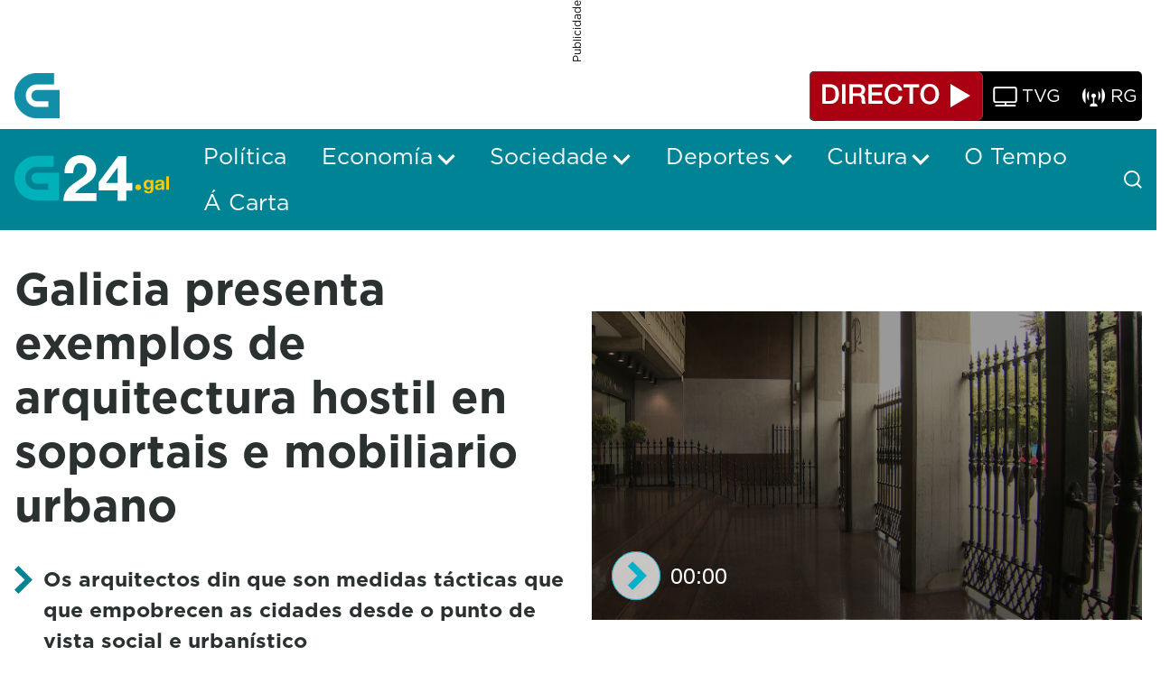

--- FILE ---
content_type: text/css;charset=UTF-8
request_url: https://www.g24.gal/o/crtvg-base-theme/css/crtvg_jwplayer8.css
body_size: 2290
content:
/*Metropolis*/
@import url(https://use.typekit.net/sfk4hbp.css?t=1764778404679);
@font-face {
  font-family: "Metropolis";
  src: local("Metropolis"), url("../fonts/metropolis/Metropolis-Regular.otf");
}
@font-face {
  font-family: "Metropolis-Italic";
  src: local("Metropolis-Italic"), url("../fonts/metropolis/Metropolis-RegularItalic.otf");
}
@font-face {
  font-family: "Metropolis-Medium";
  src: local("Metropolis-Medium"), url("../fonts/metropolis/Metropolis-Medium.otf");
}
@font-face {
  font-family: "Metropolis-MediumItalic";
  src: local("Metropolis-MediumItalic"), url("../fonts/metropolis/Metropolis-MediumItalic.otf");
}
@font-face {
  font-family: "Metropolis-Bold";
  src: local("Metropolis-Bold"), url("../fonts/metropolis/Metropolis-Bold.otf");
}
@font-face {
  font-family: "Metropolis-Light";
  src: local("Metropolis-Light"), url("../fonts/metropolis/Metropolis-Light.otf");
}
@font-face {
  font-family: "Metropolis-SemiBold";
  src: local("Metropolis-SemiBold"), url("../fonts/metropolis/Metropolis-SemiBold.otf");
}
.crtvg-container {
  width: 100%;
  max-width: 1700px;
  margin: 0 auto !important;
  padding: 0 15px !important;
}

.dn {
  display: none !important;
}

.df {
  display: flex !important;
}

/*font family utils*/
/*gotham*/
.font-family-gotham {
  font-family: "gotham" !important;
}

.font-family-gotham-light {
  font-family: "gotham-light" !important;
}

.font-family-gotham-extralight {
  font-family: "gotham-extralight" !important;
}

.font-family-gotham-medium {
  font-family: "gotham" !important;
  font-weight: bold !important;
}

.font-family-gotham-bold {
  font-family: "gotham" !important;
  font-weight: bold !important;
}

.font-family-gotham-black {
  font-family: "gotham-black" !important;
}

/* https://developer.jwplayer.com/jwplayer/docs/jw8-css-skin-reference */
.jw-skin-crtvg_mp3.jwplayer {
  border-radius: 5px !important;
  background-color: #2b3131 !important;
  position: static !important;
}
.jw-skin-crtvg_mp3 .jw-controls {
  position: static !important;
}
.jw-skin-crtvg_mp3 .jw-wrapper {
  border-radius: 5px !important;
  background-color: #2b3131 !important;
  position: static !important;
}
.jw-skin-crtvg_mp3 .jw-title {
  display: block !important;
  position: static !important;
  padding: 0 0 0 15px !important;
  width: calc(100% - 54px) !important;
}
.jw-skin-crtvg_mp3 .jw-title-primary {
  padding: 0 !important;
  overflow: visible !important;
  white-space: unset !important;
  line-height: 1.1 !important;
}
.jw-skin-crtvg_mp3 .jw-background-color {
  background-color: #2b3131 !important;
}
.jw-skin-crtvg_mp3 .jw-controls,
.jw-skin-crtvg_mp3 .jw-controls-backdrop {
  background: none !important;
}
.jw-skin-crtvg_mp3 .jw-text {
  font-family: "gotham" !important;
  font-size: 25px !important;
  color: #ffffff !important;
}
.jw-skin-crtvg_mp3 .jw-tooltip-time .jw-text {
  color: #2b3131 !important;
  font-size: 12.5px !important;
}
.jw-skin-crtvg_mp3 .jw-icon-playback {
  width: 54px !important;
  height: 54px !important;
  align-self: start !important;
}
.jw-skin-crtvg_mp3 .jw-svg-icon-play,
.jw-skin-crtvg_mp3 .jw-svg-icon-pause,
.jw-skin-crtvg_mp3 .jw-svg-icon-stop {
  width: 54px !important;
  height: 54px !important;
  background-size: contain !important;
  background-repeat: no-repeat !important;
}
.jw-skin-crtvg_mp3 .jw-svg-icon-play path,
.jw-skin-crtvg_mp3 .jw-svg-icon-pause path,
.jw-skin-crtvg_mp3 .jw-svg-icon-stop path {
  display: none !important;
}
.jw-skin-crtvg_mp3 .jw-svg-icon-play {
  background-image: url("data:image/svg+xml;charset=utf8,%3Csvg%20xmlns='http://www.w3.org/2000/svg'%20viewBox='0%200%2058%2058'%3E%3Cg%20fill='rgba(255,255,255,0.75)'%20stroke='%2300b1c9'%20%3E%3Ccircle%20stroke='none'%20cx='29'%20cy='29'%20r='29'%20/%3E%3Ccircle%20fill='none'%20cx='29'%20cy='29'%20r='28.5'%20/%3E%3C/g%3E%3Cpath%20stroke='%2300b1c9'%20fill='none'%20stroke-width='8px'%20d='M14.106,0,0,14.105,14.106,28.211'%20transform='translate(36.053%2043.105)%20rotate(180)'%20/%3E%3C/svg%3E") !important;
}
.jw-skin-crtvg_mp3 .jw-svg-icon-pause {
  background-image: url("data:image/svg+xml;charset=utf8,%3Csvg%20xmlns='http://www.w3.org/2000/svg'%20viewBox='0%200%2050%2050'%3E%3Cg%20fill='rgba(255,255,255,0.75)'%20stroke='%2300b1c9'%20stroke-width='1'%3E%3Ccircle%20cx='25'%20cy='25'%20r='25'%20stroke='none'/%3E%3Ccircle%20cx='25'%20cy='25'%20r='24.5'%20fill='none'/%3E%3C/g%3E%3Cg%20transform='translate(1)'%3E%3Crect%20width='7'%20height='21'%20transform='translate(15%2015)'%20fill='%2300b1c9'/%3E%3Crect%20width='7'%20height='21'%20transform='translate(27%2015)'%20fill='%2300b1c9'/%3E%3C/g%3E%3C/svg%3E") !important;
}
.jw-skin-crtvg_mp3 .jw-svg-icon-stop {
  background-image: url("data:image/svg+xml;charset=utf8,%3Csvg%20xmlns='http://www.w3.org/2000/svg'%20viewBox='0%200%2050%2050'%3E%3Cg%20fill='rgba(255,255,255,0.75)'%20stroke='%2300b1c9'%20stroke-width='1'%3E%3Ccircle%20cx='25'%20cy='25'%20r='25'%20stroke='none'/%3E%3Ccircle%20cx='25'%20cy='25'%20r='24.5'%20fill='none'/%3E%3C/g%3E%3Crect%20width='21'%20height='21'%20transform='translate(14.5%2014.5)'%20fill='%2300b1c9'/%3E%3C/svg%3E") !important;
}
.jw-skin-crtvg_mp3 .jw-icon-volume,
.jw-skin-crtvg_mp3 .jw-svg-icon-volume-0,
.jw-skin-crtvg_mp3 .jw-svg-icon-volume-50,
.jw-skin-crtvg_mp3 .jw-svg-icon-volume-100 {
  width: 40px !important;
  height: 40px !important;
}
.jw-skin-crtvg_mp3 .jw-icon-volume::after {
  display: none;
}
.jw-skin-crtvg_mp3 .jw-knob {
  height: 19px !important;
  width: 19px !important;
  background-color: #008495 !important;
  border: 1px solid #008495 !important;
}
.jw-skin-crtvg_mp3 .jw-buffer {
  display: none !important;
}
.jw-skin-crtvg_mp3 .jw-progress {
  background-color: #008495 !important;
}
.jw-skin-crtvg_mp3 .jw-progress:hover {
  background-color: #008495 !important;
}
.jw-skin-crtvg_mp3 .jw-rail {
  background-color: #8A8A8A !important;
}
.jw-skin-crtvg_mp3 .jw-rail:hover {
  background-color: #8A8A8A !important;
}
.jw-skin-crtvg_mp3 .jw-slider-volume {
  padding: 0 0 5px 0;
}
.jw-skin-crtvg_mp3 .jw-slider-vertical {
  height: 68px;
}
.jw-skin-crtvg_mp3 .jw-button-color {
  color: #ffffff !important;
}
.jw-skin-crtvg_mp3 .jw-button-color.jw-icon-pip {
  display: none !important;
}
.jw-skin-crtvg_mp3 .jw-text-elapsed,
.jw-skin-crtvg_mp3 .jw-text-duration,
.jw-skin-crtvg_mp3 .jw-text-countdown {
  font-size: 12.5px !important;
  color: #8A8A8A !important;
  height: auto !important;
  margin-top: 10px !important;
}
.jw-skin-crtvg_mp3 .jw-text-elapsed {
  margin-left: 20px;
  margin-right: auto;
}
.jw-skin-crtvg_mp3 .jw-text-duration {
  margin-right: 20px;
  margin-left: auto;
}
.jw-skin-crtvg_mp3 .jw-text-duration::before {
  display: none !important;
}
.jw-skin-crtvg_mp3 .jw-controlbar {
  position: static !important;
  max-height: unset !important;
}
.jw-skin-crtvg_mp3 .jw-button-container {
  flex-flow: row wrap !important;
  padding: 14px 30px 9px 30px !important;
}
.jw-skin-crtvg_mp3 .crtvg-custom-scrollbar-container {
  width: calc(100% - 40px);
  margin-top: 20px;
  display: flex;
  flex-wrap: wrap;
}
.jw-skin-crtvg_mp3.jwplayer.jw-state-idle:not(.jw-flag-audio-player):not(.jw-flag-cast-available):not(.jw-flag-cardboard-available) .jw-controlbar {
  display: flex !important;
}
.jw-skin-crtvg_mp3.jw-flag-user-inactive.jw-state-buffering:not(.jw-flag-media-audio):not(.jw-flag-audio-player):not(.jw-flag-ads-vpaid-controls):not(.jw-flag-casting) .jw-controlbar {
  visibility: visible !important;
}
.jw-skin-crtvg_mp3.jw-flag-small-player:not(.jw-flag-audio-player):not(.jw-flag-ads) .jw-controlbar .jw-button-container > .jw-icon-playback {
  display: flex !important;
}
.jw-skin-crtvg_mp3 .jw-icon-fullscreen,
.jw-skin-crtvg_mp3 .jw-icon-rewind,
.jw-skin-crtvg_mp3 .jw-horizontal-volume-container,
.jw-skin-crtvg_mp3 .jw-preview,
.jw-skin-crtvg_mp3 .jw-display,
.jw-skin-crtvg_mp3 .jw-media,
.jw-skin-crtvg_mp3 .jw-controlbar .jw-spacer,
.jw-skin-crtvg_mp3 .jw-tooltip-play,
.jw-skin-crtvg_mp3 .jw-icon-airplay {
  display: none !important;
}

.jw-skin-crtvg_regular .jw-svg-icon-play,
.jw-skin-crtvg_regular .jw-svg-icon-pause,
.jw-skin-crtvg_regular .jw-svg-icon-stop {
  width: 54px !important;
  height: 54px !important;
  background-size: contain !important;
  background-repeat: no-repeat !important;
}
.jw-skin-crtvg_regular .jw-svg-icon-play path,
.jw-skin-crtvg_regular .jw-svg-icon-pause path,
.jw-skin-crtvg_regular .jw-svg-icon-stop path {
  display: none !important;
}
.jw-skin-crtvg_regular .jw-button-container .jw-svg-icon-play,
.jw-skin-crtvg_regular .jw-button-container .jw-svg-icon-pause,
.jw-skin-crtvg_regular .jw-button-container .jw-svg-icon-stop {
  width: 24px !important;
  height: 24px !important;
}
.jw-skin-crtvg_regular .jw-icon-airplay {
  display: flex !important;
}
.jw-skin-crtvg_regular .jw-svg-icon-play {
  background-image: url("data:image/svg+xml;charset=utf8,%3Csvg%20xmlns='http://www.w3.org/2000/svg'%20viewBox='0%200%2058%2058'%3E%3Cg%20fill='rgba(255,255,255,0.75)'%20stroke='%2300b1c9'%20%3E%3Ccircle%20stroke='none'%20cx='29'%20cy='29'%20r='29'%20/%3E%3Ccircle%20fill='none'%20cx='29'%20cy='29'%20r='28.5'%20/%3E%3C/g%3E%3Cpath%20stroke='%2300b1c9'%20fill='none'%20stroke-width='8px'%20d='M14.106,0,0,14.105,14.106,28.211'%20transform='translate(36.053%2043.105)%20rotate(180)'%20/%3E%3C/svg%3E") !important;
}
.jw-skin-crtvg_regular .jw-svg-icon-pause {
  background-image: url("data:image/svg+xml;charset=utf8,%3Csvg%20xmlns='http://www.w3.org/2000/svg'%20viewBox='0%200%2050%2050'%3E%3Cg%20fill='rgba(255,255,255,0.75)'%20stroke='%2300b1c9'%20stroke-width='1'%3E%3Ccircle%20cx='25'%20cy='25'%20r='25'%20stroke='none'/%3E%3Ccircle%20cx='25'%20cy='25'%20r='24.5'%20fill='none'/%3E%3C/g%3E%3Cg%20transform='translate(1)'%3E%3Crect%20width='7'%20height='21'%20transform='translate(15%2015)'%20fill='%2300b1c9'/%3E%3Crect%20width='7'%20height='21'%20transform='translate(27%2015)'%20fill='%2300b1c9'/%3E%3C/g%3E%3C/svg%3E") !important;
}
.jw-skin-crtvg_regular .jw-svg-icon-stop {
  background-image: url("data:image/svg+xml;charset=utf8,%3Csvg%20xmlns='http://www.w3.org/2000/svg'%20viewBox='0%200%2050%2050'%3E%3Cg%20fill='rgba(255,255,255,0.75)'%20stroke='%2300b1c9'%20stroke-width='1'%3E%3Ccircle%20cx='25'%20cy='25'%20r='25'%20stroke='none'/%3E%3Ccircle%20cx='25'%20cy='25'%20r='24.5'%20fill='none'/%3E%3C/g%3E%3Crect%20width='21'%20height='21'%20transform='translate(14.5%2014.5)'%20fill='%2300b1c9'/%3E%3C/svg%3E") !important;
}
.jw-skin-crtvg_regular .crtvg-custom-idle-text-duration {
  display: none !important;
}
.jw-skin-crtvg_regular.jw-state-idle .jw-display {
  padding: 22px !important;
  display: flex !important;
  flex-wrap: nowrap;
  align-items: flex-end !important;
  justify-content: flex-start !important;
  flex-direction: row !important;
}
.jw-skin-crtvg_regular.jw-state-idle .jw-display .jw-display-container {
  display: block !important;
  height: 54px !important;
  width: 54px !important;
}
.jw-skin-crtvg_regular.jw-state-idle .jw-display .jw-display-container .jw-display-controls {
  height: 54px !important;
  width: 54px !important;
}
.jw-skin-crtvg_regular.jw-state-idle .jw-display .jw-display-container .jw-display-controls .jw-display-icon-container {
  margin: 0 !important;
  padding: 0 !important;
}
.jw-skin-crtvg_regular.jw-state-idle .jw-display .jw-display-container .jw-display-controls .jw-display-icon-container .jw-icon-display {
  height: 54px !important;
  width: 54px !important;
}
.jw-skin-crtvg_regular.jw-state-idle .jw-icon-cast,
.jw-skin-crtvg_regular.jw-state-idle .jw-icon-airplay {
  display: none !important;
}
.jw-skin-crtvg_regular.jw-state-idle .crtvg-custom-idle-text-duration {
  visibility: visible !important;
  color: #ffffff !important;
  font-size: 25px !important;
  line-height: 27px !important;
  display: block !important;
  margin-bottom: calc((54px - 27px) / 2) !important;
  margin-left: 11px !important;
  overflow-x: hidden !important;
  white-space: nowrap !important;
  text-overflow: ellipsis !important;
}

/*# sourceMappingURL=crtvg_jwplayer8.css.map */
/*# sourceMappingURL=crtvg_jwplayer8.css.map */


--- FILE ---
content_type: application/javascript
request_url: https://www.g24.gal/o/frontend-js-react-web/__liferay__/index.js
body_size: 10583
content:
var nt=Object.create;var Q=Object.defineProperty;var ot=Object.getOwnPropertyDescriptor;var it=Object.getOwnPropertyNames;var lt=Object.getPrototypeOf,ut=Object.prototype.hasOwnProperty;var st=(e,r)=>()=>(e&&(r=e(e=0)),r);var le=(e,r)=>()=>(r||e((r={exports:{}}).exports,r),r.exports),G=(e,r)=>{for(var t in r)Q(e,t,{get:r[t],enumerable:!0})},K=(e,r,t,n)=>{if(r&&typeof r=="object"||typeof r=="function")for(let o of it(r))!ut.call(e,o)&&o!==t&&Q(e,o,{get:()=>r[o],enumerable:!(n=ot(r,o))||n.enumerable});return e},f=(e,r,t)=>(K(e,r,"default"),t&&K(t,r,"default")),at=(e,r,t)=>(t=e!=null?nt(lt(e)):{},K(r||!e||!e.__esModule?Q(t,"default",{value:e,enumerable:!0}):t,e)),ct=e=>K(Q({},"__esModule",{value:!0}),e);var ge=le((er,xe)=>{"use strict";var we=Object.getOwnPropertySymbols,ft=Object.prototype.hasOwnProperty,pt=Object.prototype.propertyIsEnumerable;function dt(e){if(e==null)throw new TypeError("Object.assign cannot be called with null or undefined");return Object(e)}function ht(){try{if(!Object.assign)return!1;var e=new String("abc");if(e[5]="de",Object.getOwnPropertyNames(e)[0]==="5")return!1;for(var r={},t=0;t<10;t++)r["_"+String.fromCharCode(t)]=t;var n=Object.getOwnPropertyNames(r).map(function(i){return r[i]});if(n.join("")!=="0123456789")return!1;var o={};return"abcdefghijklmnopqrst".split("").forEach(function(i){o[i]=i}),Object.keys(Object.assign({},o)).join("")==="abcdefghijklmnopqrst"}catch{return!1}}xe.exports=ht()?Object.assign:function(e,r){for(var t,n=dt(e),o,i=1;i<arguments.length;i++){t=Object(arguments[i]);for(var u in t)ft.call(t,u)&&(n[u]=t[u]);if(we){o=we(t);for(var s=0;s<o.length;s++)pt.call(t,o[s])&&(n[o[s]]=t[o[s]])}}return n}});var p={};G(p,{default:()=>g});import*as rr from"../../frontend-js-react-web/__liferay__/exports/react.js";import mt from"../../frontend-js-react-web/__liferay__/exports/react.js";var g,N=st(()=>{f(p,rr);g=mt});var Ye=le((nr,Ze)=>{"use strict";var O=ge(),P=(N(),ct(p));function d(e){for(var r="https://reactjs.org/docs/error-decoder.html?invariant="+e,t=1;t<arguments.length;t++)r+="&args[]="+encodeURIComponent(arguments[t]);return"Minified React error #"+e+"; visit "+r+" for the full message or use the non-minified dev environment for full errors and additional helpful warnings."}var _=typeof Symbol=="function"&&Symbol.for,Te=_?Symbol.for("react.portal"):60106,ce=_?Symbol.for("react.fragment"):60107,De=_?Symbol.for("react.strict_mode"):60108,Le=_?Symbol.for("react.profiler"):60114,fe=_?Symbol.for("react.provider"):60109,Fe=_?Symbol.for("react.context"):60110,yt=_?Symbol.for("react.concurrent_mode"):60111,je=_?Symbol.for("react.forward_ref"):60112,pe=_?Symbol.for("react.suspense"):60113,ze=_?Symbol.for("react.suspense_list"):60120,Ve=_?Symbol.for("react.memo"):60115,Ae=_?Symbol.for("react.lazy"):60116,vt=_?Symbol.for("react.fundamental"):60117,wt=_?Symbol.for("react.scope"):60119,Y=P.__SECRET_INTERNALS_DO_NOT_USE_OR_YOU_WILL_BE_FIRED;Y.hasOwnProperty("ReactCurrentDispatcher")||(Y.ReactCurrentDispatcher={current:null});Y.hasOwnProperty("ReactCurrentBatchConfig")||(Y.ReactCurrentBatchConfig={suspense:null});function xt(e){if(e._status===-1){e._status=0;var r=e._ctor;r=r(),e._result=r,r.then(function(t){e._status===0&&(t=t.default,e._status=1,e._result=t)},function(t){e._status===0&&(e._status=2,e._result=t)})}}function te(e){if(e==null)return null;if(typeof e=="function")return e.displayName||e.name||null;if(typeof e=="string")return e;switch(e){case ce:return"Fragment";case Te:return"Portal";case Le:return"Profiler";case De:return"StrictMode";case pe:return"Suspense";case ze:return"SuspenseList"}if(typeof e=="object")switch(e.$$typeof){case Fe:return"Context.Consumer";case fe:return"Context.Provider";case je:var r=e.render;return r=r.displayName||r.name||"",e.displayName||(r!==""?"ForwardRef("+r+")":"ForwardRef");case Ve:return te(e.type);case Ae:if(e=e._status===1?e._result:null)return te(e)}return null}var We={};function X(e,r){for(var t=e._threadCount|0;t<=r;t++)e[t]=e._currentValue2,e._threadCount=t+1}function gt(e,r,t,n){if(n&&(n=e.contextType,typeof n=="object"&&n!==null))return X(n,t),n[t];if(e=e.contextTypes){t={};for(var o in e)t[o]=r[o];r=t}else r=We;return r}for(w=new Uint16Array(16),$=0;15>$;$++)w[$]=$+1;var w,$;w[15]=0;var St=/^[:A-Z_a-z\u00C0-\u00D6\u00D8-\u00F6\u00F8-\u02FF\u0370-\u037D\u037F-\u1FFF\u200C-\u200D\u2070-\u218F\u2C00-\u2FEF\u3001-\uD7FF\uF900-\uFDCF\uFDF0-\uFFFD][:A-Z_a-z\u00C0-\u00D6\u00D8-\u00F6\u00F8-\u02FF\u0370-\u037D\u037F-\u1FFF\u200C-\u200D\u2070-\u218F\u2C00-\u2FEF\u3001-\uD7FF\uF900-\uFDCF\uFDF0-\uFFFD\-.0-9\u00B7\u0300-\u036F\u203F-\u2040]*$/,Se=Object.prototype.hasOwnProperty,ke={},Ee={};function qe(e){return Se.call(Ee,e)?!0:Se.call(ke,e)?!1:St.test(e)?Ee[e]=!0:(ke[e]=!0,!1)}function kt(e,r,t,n){if(t!==null&&t.type===0)return!1;switch(typeof r){case"function":case"symbol":return!0;case"boolean":return n?!1:t!==null?!t.acceptsBooleans:(e=e.toLowerCase().slice(0,5),e!=="data-"&&e!=="aria-");default:return!1}}function Et(e,r,t,n){if(r===null||typeof r>"u"||kt(e,r,t,n))return!0;if(n)return!1;if(t!==null)switch(t.type){case 3:return!r;case 4:return r===!1;case 5:return isNaN(r);case 6:return isNaN(r)||1>r}return!1}function k(e,r,t,n,o,i){this.acceptsBooleans=r===2||r===3||r===4,this.attributeName=n,this.attributeNamespace=o,this.mustUseProperty=t,this.propertyName=e,this.type=r,this.sanitizeURL=i}var x={};"children dangerouslySetInnerHTML defaultValue defaultChecked innerHTML suppressContentEditableWarning suppressHydrationWarning style".split(" ").forEach(function(e){x[e]=new k(e,0,!1,e,null,!1)});[["acceptCharset","accept-charset"],["className","class"],["htmlFor","for"],["httpEquiv","http-equiv"]].forEach(function(e){var r=e[0];x[r]=new k(r,1,!1,e[1],null,!1)});["contentEditable","draggable","spellCheck","value"].forEach(function(e){x[e]=new k(e,2,!1,e.toLowerCase(),null,!1)});["autoReverse","externalResourcesRequired","focusable","preserveAlpha"].forEach(function(e){x[e]=new k(e,2,!1,e,null,!1)});"allowFullScreen async autoFocus autoPlay controls default defer disabled disablePictureInPicture formNoValidate hidden loop noModule noValidate open playsInline readOnly required reversed scoped seamless itemScope".split(" ").forEach(function(e){x[e]=new k(e,3,!1,e.toLowerCase(),null,!1)});["checked","multiple","muted","selected"].forEach(function(e){x[e]=new k(e,3,!0,e,null,!1)});["capture","download"].forEach(function(e){x[e]=new k(e,4,!1,e,null,!1)});["cols","rows","size","span"].forEach(function(e){x[e]=new k(e,6,!1,e,null,!1)});["rowSpan","start"].forEach(function(e){x[e]=new k(e,5,!1,e.toLowerCase(),null,!1)});var me=/[\-:]([a-z])/g;function ye(e){return e[1].toUpperCase()}"accent-height alignment-baseline arabic-form baseline-shift cap-height clip-path clip-rule color-interpolation color-interpolation-filters color-profile color-rendering dominant-baseline enable-background fill-opacity fill-rule flood-color flood-opacity font-family font-size font-size-adjust font-stretch font-style font-variant font-weight glyph-name glyph-orientation-horizontal glyph-orientation-vertical horiz-adv-x horiz-origin-x image-rendering letter-spacing lighting-color marker-end marker-mid marker-start overline-position overline-thickness paint-order panose-1 pointer-events rendering-intent shape-rendering stop-color stop-opacity strikethrough-position strikethrough-thickness stroke-dasharray stroke-dashoffset stroke-linecap stroke-linejoin stroke-miterlimit stroke-opacity stroke-width text-anchor text-decoration text-rendering underline-position underline-thickness unicode-bidi unicode-range units-per-em v-alphabetic v-hanging v-ideographic v-mathematical vector-effect vert-adv-y vert-origin-x vert-origin-y word-spacing writing-mode xmlns:xlink x-height".split(" ").forEach(function(e){var r=e.replace(me,ye);x[r]=new k(r,1,!1,e,null,!1)});"xlink:actuate xlink:arcrole xlink:role xlink:show xlink:title xlink:type".split(" ").forEach(function(e){var r=e.replace(me,ye);x[r]=new k(r,1,!1,e,"http://www.w3.org/1999/xlink",!1)});["xml:base","xml:lang","xml:space"].forEach(function(e){var r=e.replace(me,ye);x[r]=new k(r,1,!1,e,"http://www.w3.org/XML/1998/namespace",!1)});["tabIndex","crossOrigin"].forEach(function(e){x[e]=new k(e,1,!1,e.toLowerCase(),null,!1)});x.xlinkHref=new k("xlinkHref",1,!1,"xlink:href","http://www.w3.org/1999/xlink",!0);["src","href","action","formAction"].forEach(function(e){x[e]=new k(e,1,!1,e.toLowerCase(),null,!0)});var Ct=/["'&<>]/;function z(e){if(typeof e=="boolean"||typeof e=="number")return""+e;e=""+e;var r=Ct.exec(e);if(r){var t="",n,o=0;for(n=r.index;n<e.length;n++){switch(e.charCodeAt(n)){case 34:r="&quot;";break;case 38:r="&amp;";break;case 39:r="&#x27;";break;case 60:r="&lt;";break;case 62:r="&gt;";break;default:continue}o!==n&&(t+=e.substring(o,n)),o=n+1,t+=r}e=o!==n?t+e.substring(o,n):t}return e}function _t(e,r){var t=x.hasOwnProperty(e)?x[e]:null,n;return(n=e!=="style")&&(n=t!==null?t.type===0:!(!(2<e.length)||e[0]!=="o"&&e[0]!=="O"||e[1]!=="n"&&e[1]!=="N")),n||Et(e,r,t,!1)?"":t!==null?(e=t.attributeName,n=t.type,n===3||n===4&&r===!0?e+'=""':(t.sanitizeURL&&(r=""+r),e+"="+('"'+z(r)+'"'))):qe(e)?e+"="+('"'+z(r)+'"'):""}function bt(e,r){return e===r&&(e!==0||1/e===1/r)||e!==e&&r!==r}var It=typeof Object.is=="function"?Object.is:bt,R=null,ee=null,c=null,H=!1,de=!1,L=null,re=0;function A(){if(R===null)throw Error(d(321));return R}function Ce(){if(0<re)throw Error(d(312));return{memoizedState:null,queue:null,next:null}}function he(){return c===null?ee===null?(H=!1,ee=c=Ce()):(H=!0,c=ee):c.next===null?(H=!1,c=c.next=Ce()):(H=!0,c=c.next),c}function Ue(e,r,t,n){for(;de;)de=!1,re+=1,c=null,t=e(r,n);return ee=R=null,re=0,c=L=null,t}function $e(e,r){return typeof r=="function"?r(e):r}function _e(e,r,t){if(R=A(),c=he(),H){var n=c.queue;if(r=n.dispatch,L!==null&&(t=L.get(n),t!==void 0)){L.delete(n),n=c.memoizedState;do n=e(n,t.action),t=t.next;while(t!==null);return c.memoizedState=n,[n,r]}return[c.memoizedState,r]}return e=e===$e?typeof r=="function"?r():r:t!==void 0?t(r):r,c.memoizedState=e,e=c.queue={last:null,dispatch:null},e=e.dispatch=Nt.bind(null,R,e),[c.memoizedState,e]}function Nt(e,r,t){if(!(25>re))throw Error(d(301));if(e===R)if(de=!0,e={action:t,next:null},L===null&&(L=new Map),t=L.get(r),t===void 0)L.set(r,e);else{for(r=t;r.next!==null;)r=r.next;r.next=e}}function ue(){}var B=0,Ot={readContext:function(e){var r=B;return X(e,r),e[r]},useContext:function(e){A();var r=B;return X(e,r),e[r]},useMemo:function(e,r){if(R=A(),c=he(),r=r===void 0?null:r,c!==null){var t=c.memoizedState;if(t!==null&&r!==null){e:{var n=t[1];if(n===null)n=!1;else{for(var o=0;o<n.length&&o<r.length;o++)if(!It(r[o],n[o])){n=!1;break e}n=!0}}if(n)return t[0]}}return e=e(),c.memoizedState=[e,r],e},useReducer:_e,useRef:function(e){R=A(),c=he();var r=c.memoizedState;return r===null?(e={current:e},c.memoizedState=e):r},useState:function(e){return _e($e,e)},useLayoutEffect:function(){},useCallback:function(e){return e},useImperativeHandle:ue,useEffect:ue,useDebugValue:ue,useResponder:function(e,r){return{props:r,responder:e}},useDeferredValue:function(e){return A(),e},useTransition:function(){return A(),[function(e){e()},!1]}},be={html:"http://www.w3.org/1999/xhtml",mathml:"http://www.w3.org/1998/Math/MathML",svg:"http://www.w3.org/2000/svg"};function Ie(e){switch(e){case"svg":return"http://www.w3.org/2000/svg";case"math":return"http://www.w3.org/1998/Math/MathML";default:return"http://www.w3.org/1999/xhtml"}}var He={area:!0,base:!0,br:!0,col:!0,embed:!0,hr:!0,img:!0,input:!0,keygen:!0,link:!0,meta:!0,param:!0,source:!0,track:!0,wbr:!0},Rt=O({menuitem:!0},He),Z={animationIterationCount:!0,borderImageOutset:!0,borderImageSlice:!0,borderImageWidth:!0,boxFlex:!0,boxFlexGroup:!0,boxOrdinalGroup:!0,columnCount:!0,columns:!0,flex:!0,flexGrow:!0,flexPositive:!0,flexShrink:!0,flexNegative:!0,flexOrder:!0,gridArea:!0,gridRow:!0,gridRowEnd:!0,gridRowSpan:!0,gridRowStart:!0,gridColumn:!0,gridColumnEnd:!0,gridColumnSpan:!0,gridColumnStart:!0,fontWeight:!0,lineClamp:!0,lineHeight:!0,opacity:!0,order:!0,orphans:!0,tabSize:!0,widows:!0,zIndex:!0,zoom:!0,fillOpacity:!0,floodOpacity:!0,stopOpacity:!0,strokeDasharray:!0,strokeDashoffset:!0,strokeMiterlimit:!0,strokeOpacity:!0,strokeWidth:!0},Mt=["Webkit","ms","Moz","O"];Object.keys(Z).forEach(function(e){Mt.forEach(function(r){r=r+e.charAt(0).toUpperCase()+e.substring(1),Z[r]=Z[e]})});var Pt=/([A-Z])/g,Tt=/^ms-/,D=P.Children.toArray,se=Y.ReactCurrentDispatcher,Dt={listing:!0,pre:!0,textarea:!0},Lt=/^[a-zA-Z][a-zA-Z:_\.\-\d]*$/,Ne={},ae={};function Ft(e){if(e==null)return e;var r="";return P.Children.forEach(e,function(t){t!=null&&(r+=t)}),r}var jt=Object.prototype.hasOwnProperty,zt={children:null,dangerouslySetInnerHTML:null,suppressContentEditableWarning:null,suppressHydrationWarning:null};function Oe(e,r){if(e===void 0)throw Error(d(152,te(r)||"Component"))}function Vt(e,r,t){function n(u,s){var l=s.prototype&&s.prototype.isReactComponent,b=gt(s,r,t,l),y=[],a=!1,h={isMounted:function(){return!1},enqueueForceUpdate:function(){if(y===null)return null},enqueueReplaceState:function(C,ie){a=!0,y=[ie]},enqueueSetState:function(C,ie){if(y===null)return null;y.push(ie)}};if(l){if(l=new s(u.props,b,h),typeof s.getDerivedStateFromProps=="function"){var S=s.getDerivedStateFromProps.call(null,u.props,l.state);S!=null&&(l.state=O({},l.state,S))}}else if(R={},l=s(u.props,b,h),l=Ue(s,u.props,l,b),l==null||l.render==null){e=l,Oe(e,s);return}if(l.props=u.props,l.context=b,l.updater=h,h=l.state,h===void 0&&(l.state=h=null),typeof l.UNSAFE_componentWillMount=="function"||typeof l.componentWillMount=="function")if(typeof l.componentWillMount=="function"&&typeof s.getDerivedStateFromProps!="function"&&l.componentWillMount(),typeof l.UNSAFE_componentWillMount=="function"&&typeof s.getDerivedStateFromProps!="function"&&l.UNSAFE_componentWillMount(),y.length){h=y;var v=a;if(y=null,a=!1,v&&h.length===1)l.state=h[0];else{S=v?h[0]:l.state;var E=!0;for(v=v?1:0;v<h.length;v++){var m=h[v];m=typeof m=="function"?m.call(l,S,u.props,b):m,m!=null&&(E?(E=!1,S=O({},S,m)):O(S,m))}l.state=S}}else y=null;if(e=l.render(),Oe(e,s),typeof l.getChildContext=="function"&&(u=s.childContextTypes,typeof u=="object")){var I=l.getChildContext();for(var J in I)if(!(J in u))throw Error(d(108,te(s)||"Unknown",J))}I&&(r=O({},r,I))}for(;P.isValidElement(e);){var o=e,i=o.type;if(typeof i!="function")break;n(o,i)}return{child:e,context:r}}var Re=function(){function e(t,n){P.isValidElement(t)?t.type!==ce?t=[t]:(t=t.props.children,t=P.isValidElement(t)?[t]:D(t)):t=D(t),t={type:null,domNamespace:be.html,children:t,childIndex:0,context:We,footer:""};var o=w[0];if(o===0){var i=w;o=i.length;var u=2*o;if(!(65536>=u))throw Error(d(304));var s=new Uint16Array(u);for(s.set(i),w=s,w[0]=o+1,i=o;i<u-1;i++)w[i]=i+1;w[u-1]=0}else w[0]=w[o];this.threadID=o,this.stack=[t],this.exhausted=!1,this.currentSelectValue=null,this.previousWasTextNode=!1,this.makeStaticMarkup=n,this.suspenseDepth=0,this.contextIndex=-1,this.contextStack=[],this.contextValueStack=[]}var r=e.prototype;return r.destroy=function(){if(!this.exhausted){this.exhausted=!0,this.clearProviders();var t=this.threadID;w[t]=w[0],w[0]=t}},r.pushProvider=function(t){var n=++this.contextIndex,o=t.type._context,i=this.threadID;X(o,i);var u=o[i];this.contextStack[n]=o,this.contextValueStack[n]=u,o[i]=t.props.value},r.popProvider=function(){var t=this.contextIndex,n=this.contextStack[t],o=this.contextValueStack[t];this.contextStack[t]=null,this.contextValueStack[t]=null,this.contextIndex--,n[this.threadID]=o},r.clearProviders=function(){for(var t=this.contextIndex;0<=t;t--)this.contextStack[t][this.threadID]=this.contextValueStack[t]},r.read=function(t){if(this.exhausted)return null;var n=B;B=this.threadID;var o=se.current;se.current=Ot;try{for(var i=[""],u=!1;i[0].length<t;){if(this.stack.length===0){this.exhausted=!0;var s=this.threadID;w[s]=w[0],w[0]=s;break}var l=this.stack[this.stack.length-1];if(u||l.childIndex>=l.children.length){var b=l.footer;if(b!==""&&(this.previousWasTextNode=!1),this.stack.pop(),l.type==="select")this.currentSelectValue=null;else if(l.type!=null&&l.type.type!=null&&l.type.type.$$typeof===fe)this.popProvider(l.type);else if(l.type===pe){this.suspenseDepth--;var y=i.pop();if(u){u=!1;var a=l.fallbackFrame;if(!a)throw Error(d(303));this.stack.push(a),i[this.suspenseDepth]+="<!--$!-->";continue}else i[this.suspenseDepth]+=y}i[this.suspenseDepth]+=b}else{var h=l.children[l.childIndex++],S="";try{S+=this.render(h,l.context,l.domNamespace)}catch(v){throw v!=null&&typeof v.then=="function"?Error(d(294)):v}finally{}i.length<=this.suspenseDepth&&i.push(""),i[this.suspenseDepth]+=S}}return i[0]}finally{se.current=o,B=n}},r.render=function(t,n,o){if(typeof t=="string"||typeof t=="number")return o=""+t,o===""?"":this.makeStaticMarkup?z(o):this.previousWasTextNode?"<!-- -->"+z(o):(this.previousWasTextNode=!0,z(o));if(n=Vt(t,n,this.threadID),t=n.child,n=n.context,t===null||t===!1)return"";if(!P.isValidElement(t)){if(t!=null&&t.$$typeof!=null)throw o=t.$$typeof,Error(o===Te?d(257):d(258,o.toString()));return t=D(t),this.stack.push({type:null,domNamespace:o,children:t,childIndex:0,context:n,footer:""}),""}var i=t.type;if(typeof i=="string")return this.renderDOM(t,n,o);switch(i){case De:case yt:case Le:case ze:case ce:return t=D(t.props.children),this.stack.push({type:null,domNamespace:o,children:t,childIndex:0,context:n,footer:""}),"";case pe:throw Error(d(294))}if(typeof i=="object"&&i!==null)switch(i.$$typeof){case je:R={};var u=i.render(t.props,t.ref);return u=Ue(i.render,t.props,u,t.ref),u=D(u),this.stack.push({type:null,domNamespace:o,children:u,childIndex:0,context:n,footer:""}),"";case Ve:return t=[P.createElement(i.type,O({ref:t.ref},t.props))],this.stack.push({type:null,domNamespace:o,children:t,childIndex:0,context:n,footer:""}),"";case fe:return i=D(t.props.children),o={type:t,domNamespace:o,children:i,childIndex:0,context:n,footer:""},this.pushProvider(t),this.stack.push(o),"";case Fe:i=t.type,u=t.props;var s=this.threadID;return X(i,s),i=D(u.children(i[s])),this.stack.push({type:t,domNamespace:o,children:i,childIndex:0,context:n,footer:""}),"";case vt:throw Error(d(338));case Ae:switch(i=t.type,xt(i),i._status){case 1:return t=[P.createElement(i._result,O({ref:t.ref},t.props))],this.stack.push({type:null,domNamespace:o,children:t,childIndex:0,context:n,footer:""}),"";case 2:throw i._result;default:throw Error(d(295))}case wt:throw Error(d(343))}throw Error(d(130,i==null?i:typeof i,""))},r.renderDOM=function(t,n,o){var i=t.type.toLowerCase();if(o===be.html&&Ie(i),!Ne.hasOwnProperty(i)){if(!Lt.test(i))throw Error(d(65,i));Ne[i]=!0}var u=t.props;if(i==="input")u=O({type:void 0},u,{defaultChecked:void 0,defaultValue:void 0,value:u.value!=null?u.value:u.defaultValue,checked:u.checked!=null?u.checked:u.defaultChecked});else if(i==="textarea"){var s=u.value;if(s==null){s=u.defaultValue;var l=u.children;if(l!=null){if(s!=null)throw Error(d(92));if(Array.isArray(l)){if(!(1>=l.length))throw Error(d(93));l=l[0]}s=""+l}s==null&&(s="")}u=O({},u,{value:void 0,children:""+s})}else if(i==="select")this.currentSelectValue=u.value!=null?u.value:u.defaultValue,u=O({},u,{value:void 0});else if(i==="option"){l=this.currentSelectValue;var b=Ft(u.children);if(l!=null){var y=u.value!=null?u.value+"":b;if(s=!1,Array.isArray(l)){for(var a=0;a<l.length;a++)if(""+l[a]===y){s=!0;break}}else s=""+l===y;u=O({selected:void 0,children:void 0},u,{selected:s,children:b})}}if(s=u){if(Rt[i]&&(s.children!=null||s.dangerouslySetInnerHTML!=null))throw Error(d(137,i,""));if(s.dangerouslySetInnerHTML!=null){if(s.children!=null)throw Error(d(60));if(!(typeof s.dangerouslySetInnerHTML=="object"&&"__html"in s.dangerouslySetInnerHTML))throw Error(d(61))}if(s.style!=null&&typeof s.style!="object")throw Error(d(62,""))}s=u,l=this.makeStaticMarkup,b=this.stack.length===1,y="<"+t.type;for(C in s)if(jt.call(s,C)){var h=s[C];if(h!=null){if(C==="style"){a=void 0;var S="",v="";for(a in h)if(h.hasOwnProperty(a)){var E=a.indexOf("--")===0,m=h[a];if(m!=null){if(E)var I=a;else if(I=a,ae.hasOwnProperty(I))I=ae[I];else{var J=I.replace(Pt,"-$1").toLowerCase().replace(Tt,"-ms-");I=ae[I]=J}S+=v+I+":",v=a,E=m==null||typeof m=="boolean"||m===""?"":E||typeof m!="number"||m===0||Z.hasOwnProperty(v)&&Z[v]?(""+m).trim():m+"px",S+=E,v=";"}}h=S||null}a=null;e:if(E=i,m=s,E.indexOf("-")===-1)E=typeof m.is=="string";else switch(E){case"annotation-xml":case"color-profile":case"font-face":case"font-face-src":case"font-face-uri":case"font-face-format":case"font-face-name":case"missing-glyph":E=!1;break e;default:E=!0}E?zt.hasOwnProperty(C)||(a=C,a=qe(a)&&h!=null?a+"="+('"'+z(h)+'"'):""):a=_t(C,h),a&&(y+=" "+a)}}l||b&&(y+=' data-reactroot=""');var C=y;s="",He.hasOwnProperty(i)?C+="/>":(C+=">",s="</"+t.type+">");e:{if(l=u.dangerouslySetInnerHTML,l!=null){if(l.__html!=null){l=l.__html;break e}}else if(l=u.children,typeof l=="string"||typeof l=="number"){l=z(l);break e}l=null}return l!=null?(u=[],Dt[i]&&l.charAt(0)===`
`&&(C+=`
`),C+=l):u=D(u.children),t=t.type,o=o==null||o==="http://www.w3.org/1999/xhtml"?Ie(t):o==="http://www.w3.org/2000/svg"&&t==="foreignObject"?"http://www.w3.org/1999/xhtml":o,this.stack.push({domNamespace:o,type:i,children:u,childIndex:0,context:n,footer:s}),this.previousWasTextNode=!1,C},e}(),Be={renderToString:function(e){e=new Re(e,!1);try{return e.read(1/0)}finally{e.destroy()}},renderToStaticMarkup:function(e){e=new Re(e,!0);try{return e.read(1/0)}finally{e.destroy()}},renderToNodeStream:function(){throw Error(d(207))},renderToStaticNodeStream:function(){throw Error(d(208))},version:"16.12.0"},Me={default:Be},Pe=Me&&Be||Me;Ze.exports=Pe.default||Pe});var Je=le((or,Xe)=>{"use strict";Xe.exports=Ye()});var V={};f(V,Gt);import*as Gt from"../../frontend-js-node-shims/__liferay__/exports/process.js";var Kt=at(Je());var W={};f(W,ir);import*as ir from"../../frontend-taglib-clay/__liferay__/exports/@clayui$core.js";var F={};G(F,{default:()=>Wt});f(F,ur);import*as ur from"../../frontend-taglib-clay/__liferay__/exports/@clayui$icon.js";import At from"../../frontend-taglib-clay/__liferay__/exports/@clayui$icon.js";var Wt=At;var j={};f(j,sr);import*as sr from"../../accessibility-settings-state-web/__liferay__/index.js";var q={};f(q,ar);import*as ar from"../../frontend-js-state-web/__liferay__/index.js";N();var T={};G(T,{default:()=>ne});f(T,fr);import*as fr from"../../frontend-js-react-web/__liferay__/exports/react-dom.js";import qt from"../../frontend-js-react-web/__liferay__/exports/react-dom.js";var ne=qt;var Ut=0;function ve(e,r,t){if(t)if(!window.Liferay.SPA||window.Liferay.SPA.app){let{portletId:n}=r,o=(Liferay.Icons||{}).spritemap,{componentId:i}=r,u=!n;i||(i=`__UNNAMED_COMPONENT__${n}__${Ut++}`),window.Liferay.component(i,{destroy:()=>{t.classList.remove("lfr-tooltip-scope");try{ne.unmountComponentAtNode(t)}catch{}}},{destroyOnNavigate:u,portletId:n});let s=typeof e=="function"||e.$$typeof===Symbol.for("react.forward_ref")?e:null;if(t.classList.add("lfr-tooltip-scope"),r.hasBodyContent){let l=t.querySelectorAll(".tag-body-content > *");l.length&&(r.children=l)}delete r.hasBodyContent,ne.render(g.createElement($t,{spritemap:o},s?g.createElement(s,{...r}):e),t)}else window.Liferay.once("SPAReady",()=>{ve(e,r,t)})}function $t({children:e,spritemap:r}){let[t]=(0,q.useLiferayState)(j.accessibilityMenuAtom),n=(0,p.useMemo)(()=>t[j.CONSTANTS.ACCESSIBILITY_SETTING_REDUCED_MOTION]?.value?"always":"user",[t]);return g.createElement(W.Provider,{reducedMotion:n,spritemap:r},g.createElement(F.ClayIconSpriteContext.Provider,{value:r},e))}var U={};G(U,{default:()=>oe});f(U,gr);import*as gr from"../../frontend-js-react-web/__liferay__/exports/classnames.js";import Ht from"../../frontend-js-react-web/__liferay__/exports/classnames.js";var oe=Ht;N();var Bt=g.forwardRef(({children:e,className:r,container:t,id:n,wrapper:o="div",...i},u)=>{let s=oe("lfr-tooltip-scope",r),l;return o?l=g.createElement(o,{className:s,id:n,ref:u,...i},e):g.isValidElement(e)&&g.Children.only(e)&&(l=g.cloneElement(e,{className:oe(s,e.props.className),id:n})),(0,T.createPortal)(l,t||document.body)}),Zt=Bt;N();function Ke(e,r,t,n){(0,p.useEffect)(()=>{if(n)return n.addEventListener(e,r,t),()=>{n.removeEventListener(e,r,t)}},[e,r,t,n])}N();N();function M(){let e=(0,p.useRef)(!1),r=(0,p.useCallback)(()=>e.current,[]);return(0,p.useLayoutEffect)(()=>(e.current=!0,()=>{e.current=!1}),[]),r}function Qe(){let e=M();return(0,p.useCallback)(function(t,n){let o=setInterval(()=>{e()?t():clearInterval(o)},n);return()=>clearInterval(o)},[e])}N();function Ge(e){let r=(0,p.useRef)();return(0,p.useEffect)(()=>{r.current=e}),r.current}N();var{useCallback:Yt,useState:Xt}=g;function et(e){let r=M(),[t,n]=Xt(e),o=Yt(i=>{r()&&n(i)},[r]);return[t,o]}N();var{useRef:Jt}=g;function tt([e,r]){let t=M(),n=Jt(o=>{if(t()){if(typeof o=="function")return o(i=>{t()&&r(i)});r(o)}});return[e,n.current]}N();function rt(){let e=M();return(0,p.useCallback)(function(t,n){let o=setTimeout(()=>{e()&&t()},n);return()=>clearTimeout(o)},[e])}window.process||(window.process=V.default);var export_ReactDOMServer=Kt.default;export{export_ReactDOMServer as ReactDOMServer,Zt as ReactPortal,ve as render,Ke as useEventListener,Qe as useInterval,M as useIsMounted,Ge as usePrevious,et as useStateSafe,tt as useThunk,rt as useTimeout};
/*! Bundled license information:

object-assign/index.js:
  (*
  object-assign
  (c) Sindre Sorhus
  @license MIT
  *)

react-dom/cjs/react-dom-server.browser.production.min.js:
  (** @license React v16.12.0
   * react-dom-server.browser.production.min.js
   *
   * Copyright (c) Facebook, Inc. and its affiliates.
   *
   * This source code is licensed under the MIT license found in the
   * LICENSE file in the root directory of this source tree.
   *)
*/
//# sourceMappingURL=index.js.map
